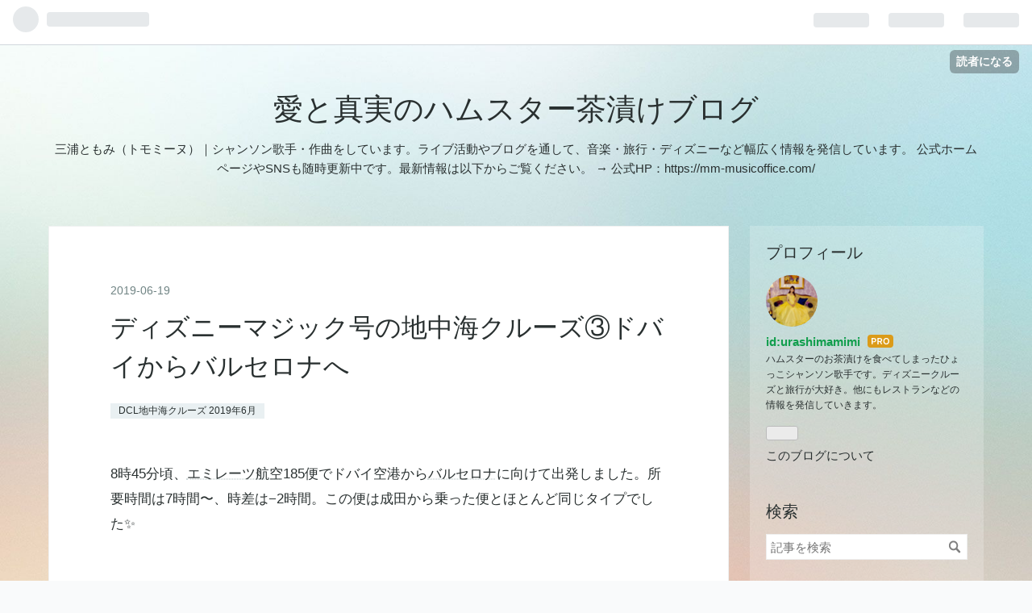

--- FILE ---
content_type: text/html; charset=utf-8
request_url: https://urashimamimi.com/entry/2019/06/19/
body_size: 12968
content:
<!DOCTYPE html>
<html
  lang="ja"

data-admin-domain="//blog.hatena.ne.jp"
data-admin-origin="https://blog.hatena.ne.jp"
data-author="urashimamimi"
data-avail-langs="ja en"
data-blog="urashimamimi.hatenablog.com"
data-blog-host="urashimamimi.hatenablog.com"
data-blog-is-public="1"
data-blog-name="愛と真実のハムスター茶漬けブログ"
data-blog-owner="urashimamimi"
data-blog-show-ads=""
data-blog-show-sleeping-ads=""
data-blog-uri="https://urashimamimi.com/"
data-blog-uuid="17680117126973809855"
data-blogs-uri-base="https://urashimamimi.com"
data-brand="pro"
data-data-layer="{&quot;hatenablog&quot;:{&quot;admin&quot;:{},&quot;analytics&quot;:{&quot;brand_property_id&quot;:&quot;&quot;,&quot;measurement_id&quot;:&quot;&quot;,&quot;non_sampling_property_id&quot;:&quot;&quot;,&quot;property_id&quot;:&quot;&quot;,&quot;separated_property_id&quot;:&quot;UA-29716941-22&quot;},&quot;blog&quot;:{&quot;blog_id&quot;:&quot;17680117126973809855&quot;,&quot;content_seems_japanese&quot;:&quot;true&quot;,&quot;disable_ads&quot;:&quot;custom_domain&quot;,&quot;enable_ads&quot;:&quot;false&quot;,&quot;enable_keyword_link&quot;:&quot;false&quot;,&quot;entry_show_footer_related_entries&quot;:&quot;true&quot;,&quot;force_pc_view&quot;:&quot;false&quot;,&quot;is_public&quot;:&quot;true&quot;,&quot;is_responsive_view&quot;:&quot;false&quot;,&quot;is_sleeping&quot;:&quot;false&quot;,&quot;lang&quot;:&quot;ja&quot;,&quot;name&quot;:&quot;\u611b\u3068\u771f\u5b9f\u306e\u30cf\u30e0\u30b9\u30bf\u30fc\u8336\u6f2c\u3051\u30d6\u30ed\u30b0&quot;,&quot;owner_name&quot;:&quot;urashimamimi&quot;,&quot;uri&quot;:&quot;https://urashimamimi.com/&quot;},&quot;brand&quot;:&quot;pro&quot;,&quot;page_id&quot;:&quot;entry&quot;,&quot;permalink_entry&quot;:{&quot;author_name&quot;:&quot;urashimamimi&quot;,&quot;categories&quot;:&quot;DCL\u5730\u4e2d\u6d77\u30af\u30eb\u30fc\u30ba  2019\u5e746\u6708&quot;,&quot;character_count&quot;:494,&quot;date&quot;:&quot;2019-06-19&quot;,&quot;entry_id&quot;:&quot;17680117127202771482&quot;,&quot;first_category&quot;:&quot;DCL\u5730\u4e2d\u6d77\u30af\u30eb\u30fc\u30ba  2019\u5e746\u6708&quot;,&quot;hour&quot;:&quot;13&quot;,&quot;title&quot;:&quot;\u30c7\u30a3\u30ba\u30cb\u30fc\u30de\u30b8\u30c3\u30af\u53f7\u306e\u5730\u4e2d\u6d77\u30af\u30eb\u30fc\u30ba\u2462\u30c9\u30d0\u30a4\u304b\u3089\u30d0\u30eb\u30bb\u30ed\u30ca\u3078&quot;,&quot;uri&quot;:&quot;https://urashimamimi.com/entry/2019/06/19/&quot;},&quot;pro&quot;:&quot;pro&quot;,&quot;router_type&quot;:&quot;blogs&quot;}}"
data-device="pc"
data-dont-recommend-pro="false"
data-global-domain="https://hatena.blog"
data-globalheader-color="b"
data-globalheader-type="pc"
data-has-touch-view="1"
data-help-url="https://help.hatenablog.com"
data-page="entry"
data-parts-domain="https://hatenablog-parts.com"
data-plus-available="1"
data-pro="true"
data-router-type="blogs"
data-sentry-dsn="https://03a33e4781a24cf2885099fed222b56d@sentry.io/1195218"
data-sentry-environment="production"
data-sentry-sample-rate="0.1"
data-static-domain="https://cdn.blog.st-hatena.com"
data-version="290ad662750024ea17472b9c1b7e66"




  data-initial-state="{}"

  >
  <head prefix="og: http://ogp.me/ns# fb: http://ogp.me/ns/fb# article: http://ogp.me/ns/article#">

  

  
  <meta name="viewport" content="width=device-width, initial-scale=1.0" />


  


  

  <meta name="robots" content="max-image-preview:large" />


  <meta charset="utf-8"/>
  <meta http-equiv="X-UA-Compatible" content="IE=7; IE=9; IE=10; IE=11" />
  <title>ディズニーマジック号の地中海クルーズ③ドバイからバルセロナへ - 愛と真実のハムスター茶漬けブログ</title>

  
  <link rel="canonical" href="https://urashimamimi.com/entry/2019/06/19/"/>



  

<meta itemprop="name" content="ディズニーマジック号の地中海クルーズ③ドバイからバルセロナへ - 愛と真実のハムスター茶漬けブログ"/>

  <meta itemprop="image" content="https://cdn.image.st-hatena.com/image/scale/e39ba312b3f045a8e41160210cd3552316ce1bdc/backend=imagemagick;version=1;width=1300/https%3A%2F%2Fcdn-ak.f.st-hatena.com%2Fimages%2Ffotolife%2Fu%2Furashimamimi%2F20190618%2F20190618224006.jpg"/>


  <meta property="og:title" content="ディズニーマジック号の地中海クルーズ③ドバイからバルセロナへ - 愛と真実のハムスター茶漬けブログ"/>
<meta property="og:type" content="article"/>
  <meta property="og:url" content="https://urashimamimi.com/entry/2019/06/19/"/>

  <meta property="og:image" content="https://cdn.image.st-hatena.com/image/scale/e39ba312b3f045a8e41160210cd3552316ce1bdc/backend=imagemagick;version=1;width=1300/https%3A%2F%2Fcdn-ak.f.st-hatena.com%2Fimages%2Ffotolife%2Fu%2Furashimamimi%2F20190618%2F20190618224006.jpg"/>

<meta property="og:image:alt" content="ディズニーマジック号の地中海クルーズ③ドバイからバルセロナへ - 愛と真実のハムスター茶漬けブログ"/>
    <meta property="og:description" content="8時45分頃、エミレーツ航空185便でドバイ空港からバルセロナに向けて出発しました。所要時間は7時間〜、時差は−2時間。この便は成田から乗った便とほとんど同じタイプでした✨ バーでCAさんたちとお喋りしてたら、日本は街が綺麗でご飯は美味しくて、人が親切なので大好きな国だと教えてくれました⭐️ CAのマルさんが帽子を被せてくれました🌼 お手洗いから出てきた夫にも被せる。笑 機内は前回のとほとんど同じタイプでした。 足が伸ばせるので快適でした。もらった靴下も履きました✨ 2回目の朝ごはん。 マルさんが作ってくれたトマトのカクテル🍅スパイシーなお味。 ホラー映画はやはり字幕がないので、メリダとおそろ…" />
<meta property="og:site_name" content="愛と真実のハムスター茶漬けブログ"/>

  <meta property="article:published_time" content="2019-06-19T04:09:29Z" />

    <meta property="article:tag" content="DCL地中海クルーズ  2019年6月" />
      <meta name="twitter:card"  content="summary_large_image" />
    <meta name="twitter:image" content="https://cdn.image.st-hatena.com/image/scale/e39ba312b3f045a8e41160210cd3552316ce1bdc/backend=imagemagick;version=1;width=1300/https%3A%2F%2Fcdn-ak.f.st-hatena.com%2Fimages%2Ffotolife%2Fu%2Furashimamimi%2F20190618%2F20190618224006.jpg" />  <meta name="twitter:title" content="ディズニーマジック号の地中海クルーズ③ドバイからバルセロナへ - 愛と真実のハムスター茶漬けブログ" />    <meta name="twitter:description" content="8時45分頃、エミレーツ航空185便でドバイ空港からバルセロナに向けて出発しました。所要時間は7時間〜、時差は−2時間。この便は成田から乗った便とほとんど同じタイプでした✨ バーでCAさんたちとお喋りしてたら、日本は街が綺麗でご飯は美味しくて、人が親切なので大好きな国だと教えてくれました⭐️ CAのマルさんが帽子を被せ…" />  <meta name="twitter:app:name:iphone" content="はてなブログアプリ" />
  <meta name="twitter:app:id:iphone" content="583299321" />
  <meta name="twitter:app:url:iphone" content="hatenablog:///open?uri=https%3A%2F%2Furashimamimi.com%2Fentry%2F2019%2F06%2F19%2F" />
  
    <meta name="description" content="8時45分頃、エミレーツ航空185便でドバイ空港からバルセロナに向けて出発しました。所要時間は7時間〜、時差は−2時間。この便は成田から乗った便とほとんど同じタイプでした✨ バーでCAさんたちとお喋りしてたら、日本は街が綺麗でご飯は美味しくて、人が親切なので大好きな国だと教えてくれました⭐️ CAのマルさんが帽子を被せてくれました🌼 お手洗いから出てきた夫にも被せる。笑 機内は前回のとほとんど同じタイプでした。 足が伸ばせるので快適でした。もらった靴下も履きました✨ 2回目の朝ごはん。 マルさんが作ってくれたトマトのカクテル🍅スパイシーなお味。 ホラー映画はやはり字幕がないので、メリダとおそろ…" />


  
<script
  id="embed-gtm-data-layer-loader"
  data-data-layer-page-specific="{&quot;hatenablog&quot;:{&quot;blogs_permalink&quot;:{&quot;is_author_pro&quot;:&quot;true&quot;,&quot;blog_afc_issued&quot;:&quot;false&quot;,&quot;has_related_entries_with_elasticsearch&quot;:&quot;true&quot;,&quot;is_blog_sleeping&quot;:&quot;false&quot;,&quot;entry_afc_issued&quot;:&quot;false&quot;}}}"
>
(function() {
  function loadDataLayer(elem, attrName) {
    if (!elem) { return {}; }
    var json = elem.getAttribute(attrName);
    if (!json) { return {}; }
    return JSON.parse(json);
  }

  var globalVariables = loadDataLayer(
    document.documentElement,
    'data-data-layer'
  );
  var pageSpecificVariables = loadDataLayer(
    document.getElementById('embed-gtm-data-layer-loader'),
    'data-data-layer-page-specific'
  );

  var variables = [globalVariables, pageSpecificVariables];

  if (!window.dataLayer) {
    window.dataLayer = [];
  }

  for (var i = 0; i < variables.length; i++) {
    window.dataLayer.push(variables[i]);
  }
})();
</script>

<!-- Google Tag Manager -->
<script>(function(w,d,s,l,i){w[l]=w[l]||[];w[l].push({'gtm.start':
new Date().getTime(),event:'gtm.js'});var f=d.getElementsByTagName(s)[0],
j=d.createElement(s),dl=l!='dataLayer'?'&l='+l:'';j.async=true;j.src=
'https://www.googletagmanager.com/gtm.js?id='+i+dl;f.parentNode.insertBefore(j,f);
})(window,document,'script','dataLayer','GTM-P4CXTW');</script>
<!-- End Google Tag Manager -->











  <link rel="shortcut icon" href="https://urashimamimi.com/icon/favicon">
<link rel="apple-touch-icon" href="https://urashimamimi.com/icon/touch">
<link rel="icon" sizes="192x192" href="https://urashimamimi.com/icon/link">

  

<link rel="alternate" type="application/atom+xml" title="Atom" href="https://urashimamimi.com/feed"/>
<link rel="alternate" type="application/rss+xml" title="RSS2.0" href="https://urashimamimi.com/rss"/>

  <link rel="alternate" type="application/json+oembed" href="https://hatena.blog/oembed?url=https%3A%2F%2Furashimamimi.com%2Fentry%2F2019%2F06%2F19%2F&amp;format=json" title="oEmbed Profile of ディズニーマジック号の地中海クルーズ③ドバイからバルセロナへ"/>
<link rel="alternate" type="text/xml+oembed" href="https://hatena.blog/oembed?url=https%3A%2F%2Furashimamimi.com%2Fentry%2F2019%2F06%2F19%2F&amp;format=xml" title="oEmbed Profile of ディズニーマジック号の地中海クルーズ③ドバイからバルセロナへ"/>
  
  <link rel="author" href="http://www.hatena.ne.jp/urashimamimi/">

  

  
      <link rel="preload" href="https://cdn-ak.f.st-hatena.com/images/fotolife/u/urashimamimi/20190618/20190618224006.jpg" as="image"/>


  
    
<link rel="stylesheet" type="text/css" href="https://cdn.blog.st-hatena.com/css/blog.css?version=290ad662750024ea17472b9c1b7e66"/>

    
  <link rel="stylesheet" type="text/css" href="https://usercss.blog.st-hatena.com/blog_style/17680117126973809855/6d15c67930b3b5959b2e72a26ce3ae43679be7ef"/>
  
  

  

  
<script> </script>

  
<style>
  div#google_afc_user,
  div.google-afc-user-container,
  div.google_afc_image,
  div.google_afc_blocklink {
      display: block !important;
  }
</style>


  

  
    <script type="application/ld+json">{"@context":"http://schema.org","@type":"Article","dateModified":"2019-06-19T13:09:29+09:00","datePublished":"2019-06-19T13:09:29+09:00","description":"8時45分頃、エミレーツ航空185便でドバイ空港からバルセロナに向けて出発しました。所要時間は7時間〜、時差は−2時間。この便は成田から乗った便とほとんど同じタイプでした✨ バーでCAさんたちとお喋りしてたら、日本は街が綺麗でご飯は美味しくて、人が親切なので大好きな国だと教えてくれました⭐️ CAのマルさんが帽子を被せてくれました🌼 お手洗いから出てきた夫にも被せる。笑 機内は前回のとほとんど同じタイプでした。 足が伸ばせるので快適でした。もらった靴下も履きました✨ 2回目の朝ごはん。 マルさんが作ってくれたトマトのカクテル🍅スパイシーなお味。 ホラー映画はやはり字幕がないので、メリダとおそろ…","headline":"ディズニーマジック号の地中海クルーズ③ドバイからバルセロナへ","image":["https://cdn-ak.f.st-hatena.com/images/fotolife/u/urashimamimi/20190618/20190618224006.jpg"],"mainEntityOfPage":{"@id":"https://urashimamimi.com/entry/2019/06/19/","@type":"WebPage"}}</script>

  

  

  

</head>

  <body class="page-entry category-DCL地中海クルーズ-2019年6月 globalheader-ng-enabled">
    

<div id="globalheader-container"
  data-brand="hatenablog"
  
  >
  <iframe id="globalheader" height="37" frameborder="0" allowTransparency="true"></iframe>
</div>


  
  
  
    <nav class="
      blog-controlls
      
    ">
      <div class="blog-controlls-blog-icon">
        <a href="https://urashimamimi.com/">
          <img src="https://cdn.image.st-hatena.com/image/square/bfe5c617d0f87cf1b89e78a60c315a1cb6aff248/backend=imagemagick;height=128;version=1;width=128/https%3A%2F%2Fcdn.user.blog.st-hatena.com%2Fblog_custom_icon%2F154061774%2F1600307003987603" alt="愛と真実のハムスター茶漬けブログ"/>
        </a>
      </div>
      <div class="blog-controlls-title">
        <a href="https://urashimamimi.com/">愛と真実のハムスター茶漬けブログ</a>
      </div>
      <a href="https://blog.hatena.ne.jp/urashimamimi/urashimamimi.hatenablog.com/subscribe?utm_source=blogs_topright_button&amp;utm_campaign=subscribe_blog&amp;utm_medium=button" class="blog-controlls-subscribe-btn test-blog-header-controlls-subscribe">
        読者になる
      </a>
    </nav>
  

  <div id="container">
    <div id="container-inner">
      <header id="blog-title" data-brand="hatenablog">
  <div id="blog-title-inner" >
    <div id="blog-title-content">
      <h1 id="title"><a href="https://urashimamimi.com/">愛と真実のハムスター茶漬けブログ</a></h1>
      
        <h2 id="blog-description">三浦ともみ（トモミーヌ）｜シャンソン歌手・作曲をしています。ライブ活動やブログを通して、音楽・旅行・ディズニーなど幅広く情報を発信しています。 公式ホームページやSNSも随時更新中です。最新情報は以下からご覧ください。 → 公式HP：https://mm-musicoffice.com/</h2>
      
    </div>
  </div>
</header>

      

      
      




<div id="content" class="hfeed"
  
  >
  <div id="content-inner">
    <div id="wrapper">
      <div id="main">
        <div id="main-inner">
          

          



          
  
  <!-- google_ad_section_start -->
  <!-- rakuten_ad_target_begin -->
  
  
  

  

  
    
      
        <article class="entry hentry test-hentry js-entry-article date-first autopagerize_page_element chars-800 words-100 mode-html entry-odd" id="entry-17680117127202771482" data-keyword-campaign="" data-uuid="17680117127202771482" data-publication-type="entry">
  <div class="entry-inner">
    <header class="entry-header">
  
    <div class="date entry-date first">
    <a href="https://urashimamimi.com/archive/2019/06/19" rel="nofollow">
      <time datetime="2019-06-19T04:09:29Z" title="2019-06-19T04:09:29Z">
        <span class="date-year">2019</span><span class="hyphen">-</span><span class="date-month">06</span><span class="hyphen">-</span><span class="date-day">19</span>
      </time>
    </a>
      </div>
  <h1 class="entry-title">
  <a href="https://urashimamimi.com/entry/2019/06/19/" class="entry-title-link bookmark">ディズニーマジック号の地中海クルーズ③ドバイからバルセロナへ</a>
</h1>

  
  

  <div class="entry-categories categories">
    
    <a href="https://urashimamimi.com/archive/category/DCL%E5%9C%B0%E4%B8%AD%E6%B5%B7%E3%82%AF%E3%83%AB%E3%83%BC%E3%82%BA%20%202019%E5%B9%B46%E6%9C%88" class="entry-category-link category-DCL地中海クルーズ-2019年6月">DCL地中海クルーズ  2019年6月</a>
    
  </div>


  

  

</header>

    


    <div class="entry-content hatenablog-entry">
  
    <p>8時45分頃、<a class="keyword" href="http://d.hatena.ne.jp/keyword/%A5%A8%A5%DF%A5%EC%A1%BC%A5%C4%B9%D2%B6%F5">エミレーツ航空</a>185便でドバイ空港から<a class="keyword" href="http://d.hatena.ne.jp/keyword/%A5%D0%A5%EB%A5%BB%A5%ED%A5%CA">バルセロナ</a>に向けて出発しました。所要時間は7時間〜、時差は−2時間。この便は成田から乗った便とほとんど同じタイプでした✨</p>
<p> </p>
<p><img class="hatena-fotolife" src="https://cdn-ak.f.st-hatena.com/images/fotolife/u/urashimamimi/20190618/20190618224006.jpg" border="0" alt="f:id:urashimamimi:20190618224006j:image" title="f:id:urashimamimi:20190618224006j:image" loading="lazy" /></p>
<p>バーでCAさんたちとお喋りしてたら、日本は街が綺麗でご飯は美味しくて、人が親切なので大好きな国だと教えてくれました⭐️</p>
<p> </p>
<p><img class="hatena-fotolife" src="https://cdn-ak.f.st-hatena.com/images/fotolife/u/urashimamimi/20220503/20220503182045.jpg" border="0" alt="f:id:urashimamimi:20220503182045j:image" title="f:id:urashimamimi:20220503182045j:image" width="1024" height="768" loading="lazy" /></p>
<p>CAのマルさんが帽子を被せてくれました🌼</p>
<p> </p>
<p><img class="hatena-fotolife" src="https://cdn-ak.f.st-hatena.com/images/fotolife/u/urashimamimi/20190921/20190921165539.jpg" border="0" alt="f:id:urashimamimi:20190921165539j:image" title="f:id:urashimamimi:20190921165539j:image" loading="lazy" /></p>
<p>お手洗いから出てきた夫にも被せる。笑</p>
<p> </p>
<p><img class="hatena-fotolife" src="https://cdn-ak.f.st-hatena.com/images/fotolife/u/urashimamimi/20190618/20190618224149.jpg" border="0" alt="f:id:urashimamimi:20190618224149j:image" title="f:id:urashimamimi:20190618224149j:image" loading="lazy" /></p>
<p>機内は前回のとほとんど同じタイプでした。</p>
<p><br /><img class="hatena-fotolife" src="https://cdn-ak.f.st-hatena.com/images/fotolife/u/urashimamimi/20190618/20190618224138.jpg" border="0" alt="f:id:urashimamimi:20190618224138j:image" title="f:id:urashimamimi:20190618224138j:image" loading="lazy" /></p>
<p>足が伸ばせるので快適でした。もらった靴下も履きました✨ </p>
<p><br /><img class="hatena-fotolife" src="https://cdn-ak.f.st-hatena.com/images/fotolife/u/urashimamimi/20190618/20190618224146.jpg" border="0" alt="f:id:urashimamimi:20190618224146j:image" title="f:id:urashimamimi:20190618224146j:image" loading="lazy" /></p>
<p>2回目の朝ごはん。</p>
<p><br /><img class="hatena-fotolife" src="https://cdn-ak.f.st-hatena.com/images/fotolife/u/urashimamimi/20190618/20190618224157.jpg" border="0" alt="f:id:urashimamimi:20190618224157j:image" title="f:id:urashimamimi:20190618224157j:image" loading="lazy" /></p>
<p>マルさんが作ってくれたトマトのカクテル🍅スパイシーなお味。</p>
<p>ホラー映画はやはり字幕がないので、<a class="keyword" href="http://d.hatena.ne.jp/keyword/%A5%E1%A5%EA%A5%C0%A4%C8%A4%AA%A4%BD%A4%ED%A4%B7%A4%CE%BF%B9">メリダとおそろしの森</a>を鑑賞✨シュガーラッシュ1も鑑賞。</p>
<p><br /><img class="hatena-fotolife" src="https://cdn-ak.f.st-hatena.com/images/fotolife/u/urashimamimi/20190618/20190618224202.jpg" border="0" alt="f:id:urashimamimi:20190618224202j:image" title="f:id:urashimamimi:20190618224202j:image" loading="lazy" /></p>
<p>2回目のランチ✨前菜はアラビアの伝統的なお料理🐪酸味が効いてて美味しかったです。</p>
<p><br /><img class="hatena-fotolife" src="https://cdn-ak.f.st-hatena.com/images/fotolife/u/urashimamimi/20190618/20190618224205.jpg" border="0" alt="f:id:urashimamimi:20190618224205j:image" title="f:id:urashimamimi:20190618224205j:image" loading="lazy" /></p>
<p>メインディッシュのお魚🐟</p>
<p><br /><img class="hatena-fotolife" src="https://cdn-ak.f.st-hatena.com/images/fotolife/u/urashimamimi/20190618/20190618224134.jpg" border="0" alt="f:id:urashimamimi:20190618224134j:image" title="f:id:urashimamimi:20190618224134j:image" loading="lazy" /></p>
<p>絶品チョコレートデザート🍫</p>
<p><br /><img class="hatena-fotolife" src="https://cdn-ak.f.st-hatena.com/images/fotolife/u/urashimamimi/20190618/20190618224140.jpg" border="0" alt="f:id:urashimamimi:20190618224140j:image" title="f:id:urashimamimi:20190618224140j:image" loading="lazy" /></p>
<p>メニュー。この中から選びました。</p>
<p><br /><img class="hatena-fotolife" src="https://cdn-ak.f.st-hatena.com/images/fotolife/u/urashimamimi/20190618/20190618224152.jpg" border="0" alt="f:id:urashimamimi:20190618224152j:image" title="f:id:urashimamimi:20190618224152j:image" loading="lazy" />チーズの盛り合わせ🧀を食べているうちに、あっという間に<a class="keyword" href="http://d.hatena.ne.jp/keyword/%A5%D0%A5%EB%A5%BB%A5%ED%A5%CA">バルセロナ</a>に到着。</p>
<p> </p>
<p><img class="hatena-fotolife" src="https://cdn-ak.f.st-hatena.com/images/fotolife/u/urashimamimi/20190619/20190619130915.jpg" border="0" alt="f:id:urashimamimi:20190619130915j:image" title="f:id:urashimamimi:20190619130915j:image" loading="lazy" /></p>
<p>いつも現地に到着すると足が浮腫んでいるのですが、今回は足があまり浮腫まず体調が良かったです☺️</p>
<p> </p>
<p> </p>
<p> </p>
<p>つづく</p>
<p> </p>
    
    




    

  
</div>

    
  <footer class="entry-footer">
    
    <div class="entry-tags-wrapper">
  <div class="entry-tags">  </div>
</div>

    <p class="entry-footer-section track-inview-by-gtm" data-gtm-track-json="{&quot;area&quot;: &quot;finish_reading&quot;}">
  <span class="author vcard"><span class="fn" data-load-nickname="1" data-user-name="urashimamimi" >urashimamimi</span></span>
  <span class="entry-footer-time"><a href="https://urashimamimi.com/entry/2019/06/19/"><time data-relative datetime="2019-06-19T04:09:29Z" title="2019-06-19T04:09:29Z" class="updated">2019-06-19 13:09</time></a></span>
  
  
  
    <span class="
      entry-footer-subscribe
      
    " data-test-blog-controlls-subscribe>
      <a href="https://blog.hatena.ne.jp/urashimamimi/urashimamimi.hatenablog.com/subscribe?utm_medium=button&amp;utm_campaign=subscribe_blog&amp;utm_source=blogs_entry_footer">
        読者になる
      </a>
    </span>
  
</p>

    
  <div
    class="hatena-star-container"
    data-hatena-star-container
    data-hatena-star-url="https://urashimamimi.com/entry/2019/06/19/"
    data-hatena-star-title="ディズニーマジック号の地中海クルーズ③ドバイからバルセロナへ"
    data-hatena-star-variant="profile-icon"
    data-hatena-star-profile-url-template="https://blog.hatena.ne.jp/{username}/"
  ></div>


    
<div class="social-buttons">
  
  
    <div class="social-button-item">
      <a href="https://b.hatena.ne.jp/entry/s/urashimamimi.com/entry/2019/06/19/" class="hatena-bookmark-button" data-hatena-bookmark-url="https://urashimamimi.com/entry/2019/06/19/" data-hatena-bookmark-layout="vertical-balloon" data-hatena-bookmark-lang="ja" title="この記事をはてなブックマークに追加"><img src="https://b.st-hatena.com/images/entry-button/button-only.gif" alt="この記事をはてなブックマークに追加" width="20" height="20" style="border: none;" /></a>
    </div>
  
  
    <div class="social-button-item">
      <div class="fb-share-button" data-layout="box_count" data-href="https://urashimamimi.com/entry/2019/06/19/"></div>
    </div>
  
  
    
    
    <div class="social-button-item">
      <a
          class="entry-share-button entry-share-button-twitter test-share-button-twitter"
          href="https://x.com/intent/tweet?text=%E3%83%87%E3%82%A3%E3%82%BA%E3%83%8B%E3%83%BC%E3%83%9E%E3%82%B8%E3%83%83%E3%82%AF%E5%8F%B7%E3%81%AE%E5%9C%B0%E4%B8%AD%E6%B5%B7%E3%82%AF%E3%83%AB%E3%83%BC%E3%82%BA%E2%91%A2%E3%83%89%E3%83%90%E3%82%A4%E3%81%8B%E3%82%89%E3%83%90%E3%83%AB%E3%82%BB%E3%83%AD%E3%83%8A%E3%81%B8+-+%E6%84%9B%E3%81%A8%E7%9C%9F%E5%AE%9F%E3%81%AE%E3%83%8F%E3%83%A0%E3%82%B9%E3%82%BF%E3%83%BC%E8%8C%B6%E6%BC%AC%E3%81%91%E3%83%96%E3%83%AD%E3%82%B0&amp;url=https%3A%2F%2Furashimamimi.com%2Fentry%2F2019%2F06%2F19%2F"
          title="X（Twitter）で投稿する"
        ></a>
    </div>
  
  
  
  
  
  
</div>

    

    <div class="customized-footer">
      

        

          <div class="entry-footer-modules" id="entry-footer-secondary-modules">      
<div class="hatena-module hatena-module-related-entries" >
      
  <!-- Hatena-Epic-has-related-entries-with-elasticsearch:true -->
  <div class="hatena-module-title">
    関連記事
  </div>
  <div class="hatena-module-body">
    <ul class="related-entries hatena-urllist urllist-with-thumbnails">
  
  
    
    <li class="urllist-item related-entries-item">
      <div class="urllist-item-inner related-entries-item-inner">
        
          
                      <a class="urllist-image-link related-entries-image-link" href="https://urashimamimi.com/entry/2025/12/18/8%E5%B9%B4%E3%81%B6%E3%82%8A%E3%81%AE%E3%83%95%E3%83%AD%E3%83%AA%E3%83%80%E6%97%85%E8%A1%8C">
  <img alt="【ディズニークルーズ＆WDW忘備録 #1】オーランドへ出発✈️" src="https://cdn.image.st-hatena.com/image/square/16fcbfdc2af528f76fc1477428351e0ebf0736b9/backend=imagemagick;height=100;version=1;width=100/https%3A%2F%2Fcdn-ak.f.st-hatena.com%2Fimages%2Ffotolife%2Fu%2Furashimamimi%2F20251218%2F20251218084132.jpg" class="urllist-image related-entries-image" title="【ディズニークルーズ＆WDW忘備録 #1】オーランドへ出発✈️" width="100" height="100" loading="lazy">
</a>
            <div class="urllist-date-link related-entries-date-link">
  <a href="https://urashimamimi.com/archive/2025/12/18" rel="nofollow">
    <time datetime="2025-12-18T00:01:28Z" title="2025年12月18日">
      2025-12-18
    </time>
  </a>
</div>

          <a href="https://urashimamimi.com/entry/2025/12/18/8%E5%B9%B4%E3%81%B6%E3%82%8A%E3%81%AE%E3%83%95%E3%83%AD%E3%83%AA%E3%83%80%E6%97%85%E8%A1%8C" class="urllist-title-link related-entries-title-link  urllist-title related-entries-title">【ディズニークルーズ＆WDW忘備録 #1】オーランドへ出発✈️</a>




          
          

                      <div class="urllist-entry-body related-entries-entry-body">【ディズニークルーズ＆WDW忘備録 #1】オーランドへ出発✈️ 今年…</div>
      </div>
    </li>
  
    
    <li class="urllist-item related-entries-item">
      <div class="urllist-item-inner related-entries-item-inner">
        
          
                      <a class="urllist-image-link related-entries-image-link" href="https://urashimamimi.com/entry/2024/03/22/%E3%82%B9%E3%82%A4%E3%82%B9%E3%82%A4%E3%83%B3%E3%82%BF%E3%83%BC%E3%83%8A%E3%82%B7%E3%83%A7%E3%83%8A%E3%83%AB%E3%81%A7%E3%83%90%E3%83%AB%E3%82%BB%E3%83%AD%E3%83%8A%E3%81%B8">
  <img alt="スイスインターナショナルでバルセロナへ" src="https://cdn.image.st-hatena.com/image/square/6732f21fd5e33b7c65cc98fc3370f27e1e5357af/backend=imagemagick;height=100;version=1;width=100/https%3A%2F%2Fcdn-ak.f.st-hatena.com%2Fimages%2Ffotolife%2Fu%2Furashimamimi%2F20240322%2F20240322155735.jpg" class="urllist-image related-entries-image" title="スイスインターナショナルでバルセロナへ" width="100" height="100" loading="lazy">
</a>
            <div class="urllist-date-link related-entries-date-link">
  <a href="https://urashimamimi.com/archive/2024/03/22" rel="nofollow">
    <time datetime="2024-03-22T03:13:00Z" title="2024年3月22日">
      2024-03-22
    </time>
  </a>
</div>

          <a href="https://urashimamimi.com/entry/2024/03/22/%E3%82%B9%E3%82%A4%E3%82%B9%E3%82%A4%E3%83%B3%E3%82%BF%E3%83%BC%E3%83%8A%E3%82%B7%E3%83%A7%E3%83%8A%E3%83%AB%E3%81%A7%E3%83%90%E3%83%AB%E3%82%BB%E3%83%AD%E3%83%8A%E3%81%B8" class="urllist-title-link related-entries-title-link  urllist-title related-entries-title">スイスインターナショナルでバルセロナへ</a>




          
          

                      <div class="urllist-entry-body related-entries-entry-body">15年ぶりに家族３人でヨーロッパへバルセロナへ向かうため、ま…</div>
      </div>
    </li>
  
    
    <li class="urllist-item related-entries-item">
      <div class="urllist-item-inner related-entries-item-inner">
        
          
                      <a class="urllist-image-link related-entries-image-link" href="https://urashimamimi.com/entry/%E3%83%87%E3%82%A3%E3%82%BA%E3%83%8B%E3%83%BC%E3%82%AF%E3%83%AB%E3%83%BC%E3%82%BA%E6%9C%80%E7%B5%82%E6%97%A5">
  <img alt="ディズニーマジック号の地中海クルーズ㉑フェアウェルパーティー" src="https://cdn.image.st-hatena.com/image/square/a50d88bd07a17dba4f220753f4666ff51c802d59/backend=imagemagick;height=100;version=1;width=100/https%3A%2F%2Fcdn-ak.f.st-hatena.com%2Fimages%2Ffotolife%2Fu%2Furashimamimi%2F20191029%2F20191029150515.jpg" class="urllist-image related-entries-image" title="ディズニーマジック号の地中海クルーズ㉑フェアウェルパーティー" width="100" height="100" loading="lazy">
</a>
            <div class="urllist-date-link related-entries-date-link">
  <a href="https://urashimamimi.com/archive/2019/07/16" rel="nofollow">
    <time datetime="2019-07-16T09:54:30Z" title="2019年7月16日">
      2019-07-16
    </time>
  </a>
</div>

          <a href="https://urashimamimi.com/entry/%E3%83%87%E3%82%A3%E3%82%BA%E3%83%8B%E3%83%BC%E3%82%AF%E3%83%AB%E3%83%BC%E3%82%BA%E6%9C%80%E7%B5%82%E6%97%A5" class="urllist-title-link related-entries-title-link  urllist-title related-entries-title">ディズニーマジック号の地中海クルーズ㉑フェアウェルパーティー</a>




          
          

                      <div class="urllist-entry-body related-entries-entry-body">だんだんエネルギー切れになってきた地中海ブログ、、、。笑 で…</div>
      </div>
    </li>
  
</ul>

  </div>
</div>
  </div>
        

      
    </div>
    
  <div class="comment-box js-comment-box">
    
    <ul class="comment js-comment">
      <li class="read-more-comments" style="display: none;"><a>もっと読む</a></li>
    </ul>
    
      <a class="leave-comment-title js-leave-comment-title">コメントを書く</a>
    
  </div>

  </footer>

  </div>
</article>

      
      
    
  

  
  <!-- rakuten_ad_target_end -->
  <!-- google_ad_section_end -->
  
  
  
  <div class="pager pager-permalink permalink">
    
      
      <span class="pager-prev">
        <a href="https://urashimamimi.com/entry/2019/06/19/%E3%83%9E%E3%82%B8%E3%83%83%E3%82%AF%E5%8F%B7%E3%81%A7%E8%A1%8C%E3%81%8F%E5%9C%B0%E4%B8%AD%E6%B5%B7%E3%82%AF%E3%83%AB%E3%83%BC%E3%82%BA%E2%91%A3%E3%83%90%E3%83%AB%E3%82%BB%E3%83%AD%E3%83%8A" rel="prev">
          <span class="pager-arrow">&laquo; </span>
          ディズニーマジック号の地中海クルーズ④バ…
        </a>
      </span>
    
    
      
      <span class="pager-next">
        <a href="https://urashimamimi.com/entry/2019/06/18/%E3%83%87%E3%82%A3%E3%82%BA%E3%83%8B%E3%83%BC%E3%83%9E%E3%82%B8%E3%83%83%E3%82%AF%E5%8F%B7%E3%81%A7%E8%A1%8C%E3%81%8F%E5%9C%B0%E4%B8%AD%E6%B5%B7%E3%82%AF%E3%83%AB%E3%83%BC%E3%82%BA%E2%91%A1" rel="next">
          ディズニーマジック号の地中海クルーズ②ド…
          <span class="pager-arrow"> &raquo;</span>
        </a>
      </span>
    
  </div>


  



        </div>
      </div>

      <aside id="box1">
  <div id="box1-inner">
  </div>
</aside>

    </div><!-- #wrapper -->

    
<aside id="box2">
  
  <div id="box2-inner">
    
      

<div class="hatena-module hatena-module-profile">
  <div class="hatena-module-title">
    プロフィール
  </div>
  <div class="hatena-module-body">
    
    <a href="https://urashimamimi.com/about" class="profile-icon-link">
      <img src="https://cdn.profile-image.st-hatena.com/users/urashimamimi/profile.png?1600306580"
      alt="id:urashimamimi" class="profile-icon" />
    </a>
    

    
    <span class="id">
      <a href="https://urashimamimi.com/about" class="hatena-id-link"><span data-load-nickname="1" data-user-name="urashimamimi">id:urashimamimi</span></a>
      
  
  
    <a href="https://blog.hatena.ne.jp/-/pro?plus_via=blog_plus_badge&amp;utm_source=pro_badge&amp;utm_medium=referral&amp;utm_campaign=register_pro" title="はてなブログPro"><i class="badge-type-pro">はてなブログPro</i></a>
  


    </span>
    

    

    
    <div class="profile-description">
      <p>ハムスターのお茶漬けを食べてしまったひょっこシャンソン歌手です。ディズニークルーズと旅行が大好き。他にもレストランなどの情報を発信していきます。</p>

    </div>
    

    
      <div class="hatena-follow-button-box btn-subscribe js-hatena-follow-button-box"
  
  >

  <a href="#" class="hatena-follow-button js-hatena-follow-button">
    <span class="subscribing">
      <span class="foreground">読者です</span>
      <span class="background">読者をやめる</span>
    </span>
    <span class="unsubscribing" data-track-name="profile-widget-subscribe-button" data-track-once>
      <span class="foreground">読者になる</span>
      <span class="background">読者になる</span>
    </span>
  </a>
  <div class="subscription-count-box js-subscription-count-box">
    <i></i>
    <u></u>
    <span class="subscription-count js-subscription-count">
    </span>
  </div>
</div>

    

    

    <div class="profile-about">
      <a href="https://urashimamimi.com/about">このブログについて</a>
    </div>

  </div>
</div>

    
      <div class="hatena-module hatena-module-search-box">
  <div class="hatena-module-title">
    検索
  </div>
  <div class="hatena-module-body">
    <form class="search-form" role="search" action="https://urashimamimi.com/search" method="get">
  <input type="text" name="q" class="search-module-input" value="" placeholder="記事を検索" required>
  <input type="submit" value="検索" class="search-module-button" />
</form>

  </div>
</div>

    
      <div class="hatena-module hatena-module-links">
  <div class="hatena-module-title">
    リンク
  </div>
  <div class="hatena-module-body">
    <ul class="hatena-urllist">
      
        <li>
          <a href="https://hatena.blog/">はてなブログ</a>
        </li>
      
        <li>
          <a href="https://hatena.blog/guide?via=200109">ブログをはじめる</a>
        </li>
      
        <li>
          <a href="http://blog.hatenablog.com">週刊はてなブログ</a>
        </li>
      
        <li>
          <a href="https://hatena.blog/guide/pro">はてなブログPro</a>
        </li>
      
    </ul>
  </div>
</div>

    
      <div class="hatena-module hatena-module-recent-entries ">
  <div class="hatena-module-title">
    <a href="https://urashimamimi.com/archive">
      最新記事
    </a>
  </div>
  <div class="hatena-module-body">
    <ul class="recent-entries hatena-urllist ">
  
  
    
    <li class="urllist-item recent-entries-item">
      <div class="urllist-item-inner recent-entries-item-inner">
        
          
          
          <a href="https://urashimamimi.com/entry/Victoria_%26_Albert%E2%80%99s" class="urllist-title-link recent-entries-title-link  urllist-title recent-entries-title">【ディズニークルーズ＆WDW忘備録 #25】WDW最高級レストラン『ビクトリア＆アルバート』レビュー</a>




          
          

                </div>
    </li>
  
    
    <li class="urllist-item recent-entries-item">
      <div class="urllist-item-inner recent-entries-item-inner">
        
          
          
          <a href="https://urashimamimi.com/entry/Tusker_House_Restaurant" class="urllist-title-link recent-entries-title-link  urllist-title recent-entries-title">【ディズニークルーズ＆WDW忘備録 #24】タスカー・ハウス でサファリ衣装のキャラと会う</a>




          
          

                </div>
    </li>
  
    
    <li class="urllist-item recent-entries-item">
      <div class="urllist-item-inner recent-entries-item-inner">
        
          
          
          <a href="https://urashimamimi.com/entry/Animal_Kingdom_2025" class="urllist-title-link recent-entries-title-link  urllist-title recent-entries-title">【ディズニークルーズ＆WDW忘備録 #23】アニマル・キングダムでサファリとアバターを満喫</a>




          
          

                </div>
    </li>
  
    
    <li class="urllist-item recent-entries-item">
      <div class="urllist-item-inner recent-entries-item-inner">
        
          
          
          <a href="https://urashimamimi.com/entry/grand_floridian_cafe" class="urllist-title-link recent-entries-title-link  urllist-title recent-entries-title">【ディズニークルーズ＆WDW忘備録 #22】グランド・フロリディアン・カフェの朝食</a>




          
          

                </div>
    </li>
  
    
    <li class="urllist-item recent-entries-item">
      <div class="urllist-item-inner recent-entries-item-inner">
        
          
          
          <a href="https://urashimamimi.com/entry/Hollywood%EF%BC%86Vine_Christmas" class="urllist-title-link recent-entries-title-link  urllist-title recent-entries-title">【ディズニークルーズ＆WDW忘備録 #21】ハリウッド＆バインでクリスマスディナー</a>




          
          

                </div>
    </li>
  
</ul>

      </div>
</div>

    
      

<div class="hatena-module hatena-module-archive" data-archive-type="default" data-archive-url="https://urashimamimi.com/archive">
  <div class="hatena-module-title">
    <a href="https://urashimamimi.com/archive">月別アーカイブ</a>
  </div>
  <div class="hatena-module-body">
    
      
        <ul class="hatena-urllist">
          
            <li class="archive-module-year archive-module-year-hidden" data-year="2026">
              <div class="archive-module-button">
                <span class="archive-module-hide-button">▼</span>
                <span class="archive-module-show-button">▶</span>
              </div>
              <a href="https://urashimamimi.com/archive/2026" class="archive-module-year-title archive-module-year-2026">
                2026
              </a>
              <ul class="archive-module-months">
                
                  <li class="archive-module-month">
                    <a href="https://urashimamimi.com/archive/2026/01" class="archive-module-month-title archive-module-month-2026-1">
                      2026 / 1
                    </a>
                  </li>
                
              </ul>
            </li>
          
            <li class="archive-module-year archive-module-year-hidden" data-year="2025">
              <div class="archive-module-button">
                <span class="archive-module-hide-button">▼</span>
                <span class="archive-module-show-button">▶</span>
              </div>
              <a href="https://urashimamimi.com/archive/2025" class="archive-module-year-title archive-module-year-2025">
                2025
              </a>
              <ul class="archive-module-months">
                
                  <li class="archive-module-month">
                    <a href="https://urashimamimi.com/archive/2025/12" class="archive-module-month-title archive-module-month-2025-12">
                      2025 / 12
                    </a>
                  </li>
                
                  <li class="archive-module-month">
                    <a href="https://urashimamimi.com/archive/2025/11" class="archive-module-month-title archive-module-month-2025-11">
                      2025 / 11
                    </a>
                  </li>
                
                  <li class="archive-module-month">
                    <a href="https://urashimamimi.com/archive/2025/10" class="archive-module-month-title archive-module-month-2025-10">
                      2025 / 10
                    </a>
                  </li>
                
                  <li class="archive-module-month">
                    <a href="https://urashimamimi.com/archive/2025/09" class="archive-module-month-title archive-module-month-2025-9">
                      2025 / 9
                    </a>
                  </li>
                
                  <li class="archive-module-month">
                    <a href="https://urashimamimi.com/archive/2025/08" class="archive-module-month-title archive-module-month-2025-8">
                      2025 / 8
                    </a>
                  </li>
                
                  <li class="archive-module-month">
                    <a href="https://urashimamimi.com/archive/2025/07" class="archive-module-month-title archive-module-month-2025-7">
                      2025 / 7
                    </a>
                  </li>
                
                  <li class="archive-module-month">
                    <a href="https://urashimamimi.com/archive/2025/06" class="archive-module-month-title archive-module-month-2025-6">
                      2025 / 6
                    </a>
                  </li>
                
                  <li class="archive-module-month">
                    <a href="https://urashimamimi.com/archive/2025/05" class="archive-module-month-title archive-module-month-2025-5">
                      2025 / 5
                    </a>
                  </li>
                
                  <li class="archive-module-month">
                    <a href="https://urashimamimi.com/archive/2025/04" class="archive-module-month-title archive-module-month-2025-4">
                      2025 / 4
                    </a>
                  </li>
                
                  <li class="archive-module-month">
                    <a href="https://urashimamimi.com/archive/2025/03" class="archive-module-month-title archive-module-month-2025-3">
                      2025 / 3
                    </a>
                  </li>
                
                  <li class="archive-module-month">
                    <a href="https://urashimamimi.com/archive/2025/02" class="archive-module-month-title archive-module-month-2025-2">
                      2025 / 2
                    </a>
                  </li>
                
                  <li class="archive-module-month">
                    <a href="https://urashimamimi.com/archive/2025/01" class="archive-module-month-title archive-module-month-2025-1">
                      2025 / 1
                    </a>
                  </li>
                
              </ul>
            </li>
          
            <li class="archive-module-year archive-module-year-hidden" data-year="2024">
              <div class="archive-module-button">
                <span class="archive-module-hide-button">▼</span>
                <span class="archive-module-show-button">▶</span>
              </div>
              <a href="https://urashimamimi.com/archive/2024" class="archive-module-year-title archive-module-year-2024">
                2024
              </a>
              <ul class="archive-module-months">
                
                  <li class="archive-module-month">
                    <a href="https://urashimamimi.com/archive/2024/12" class="archive-module-month-title archive-module-month-2024-12">
                      2024 / 12
                    </a>
                  </li>
                
                  <li class="archive-module-month">
                    <a href="https://urashimamimi.com/archive/2024/11" class="archive-module-month-title archive-module-month-2024-11">
                      2024 / 11
                    </a>
                  </li>
                
                  <li class="archive-module-month">
                    <a href="https://urashimamimi.com/archive/2024/10" class="archive-module-month-title archive-module-month-2024-10">
                      2024 / 10
                    </a>
                  </li>
                
                  <li class="archive-module-month">
                    <a href="https://urashimamimi.com/archive/2024/09" class="archive-module-month-title archive-module-month-2024-9">
                      2024 / 9
                    </a>
                  </li>
                
                  <li class="archive-module-month">
                    <a href="https://urashimamimi.com/archive/2024/08" class="archive-module-month-title archive-module-month-2024-8">
                      2024 / 8
                    </a>
                  </li>
                
                  <li class="archive-module-month">
                    <a href="https://urashimamimi.com/archive/2024/07" class="archive-module-month-title archive-module-month-2024-7">
                      2024 / 7
                    </a>
                  </li>
                
                  <li class="archive-module-month">
                    <a href="https://urashimamimi.com/archive/2024/06" class="archive-module-month-title archive-module-month-2024-6">
                      2024 / 6
                    </a>
                  </li>
                
                  <li class="archive-module-month">
                    <a href="https://urashimamimi.com/archive/2024/05" class="archive-module-month-title archive-module-month-2024-5">
                      2024 / 5
                    </a>
                  </li>
                
                  <li class="archive-module-month">
                    <a href="https://urashimamimi.com/archive/2024/04" class="archive-module-month-title archive-module-month-2024-4">
                      2024 / 4
                    </a>
                  </li>
                
                  <li class="archive-module-month">
                    <a href="https://urashimamimi.com/archive/2024/03" class="archive-module-month-title archive-module-month-2024-3">
                      2024 / 3
                    </a>
                  </li>
                
                  <li class="archive-module-month">
                    <a href="https://urashimamimi.com/archive/2024/02" class="archive-module-month-title archive-module-month-2024-2">
                      2024 / 2
                    </a>
                  </li>
                
                  <li class="archive-module-month">
                    <a href="https://urashimamimi.com/archive/2024/01" class="archive-module-month-title archive-module-month-2024-1">
                      2024 / 1
                    </a>
                  </li>
                
              </ul>
            </li>
          
            <li class="archive-module-year archive-module-year-hidden" data-year="2023">
              <div class="archive-module-button">
                <span class="archive-module-hide-button">▼</span>
                <span class="archive-module-show-button">▶</span>
              </div>
              <a href="https://urashimamimi.com/archive/2023" class="archive-module-year-title archive-module-year-2023">
                2023
              </a>
              <ul class="archive-module-months">
                
                  <li class="archive-module-month">
                    <a href="https://urashimamimi.com/archive/2023/12" class="archive-module-month-title archive-module-month-2023-12">
                      2023 / 12
                    </a>
                  </li>
                
                  <li class="archive-module-month">
                    <a href="https://urashimamimi.com/archive/2023/11" class="archive-module-month-title archive-module-month-2023-11">
                      2023 / 11
                    </a>
                  </li>
                
                  <li class="archive-module-month">
                    <a href="https://urashimamimi.com/archive/2023/10" class="archive-module-month-title archive-module-month-2023-10">
                      2023 / 10
                    </a>
                  </li>
                
                  <li class="archive-module-month">
                    <a href="https://urashimamimi.com/archive/2023/09" class="archive-module-month-title archive-module-month-2023-9">
                      2023 / 9
                    </a>
                  </li>
                
                  <li class="archive-module-month">
                    <a href="https://urashimamimi.com/archive/2023/08" class="archive-module-month-title archive-module-month-2023-8">
                      2023 / 8
                    </a>
                  </li>
                
                  <li class="archive-module-month">
                    <a href="https://urashimamimi.com/archive/2023/07" class="archive-module-month-title archive-module-month-2023-7">
                      2023 / 7
                    </a>
                  </li>
                
                  <li class="archive-module-month">
                    <a href="https://urashimamimi.com/archive/2023/06" class="archive-module-month-title archive-module-month-2023-6">
                      2023 / 6
                    </a>
                  </li>
                
                  <li class="archive-module-month">
                    <a href="https://urashimamimi.com/archive/2023/05" class="archive-module-month-title archive-module-month-2023-5">
                      2023 / 5
                    </a>
                  </li>
                
                  <li class="archive-module-month">
                    <a href="https://urashimamimi.com/archive/2023/04" class="archive-module-month-title archive-module-month-2023-4">
                      2023 / 4
                    </a>
                  </li>
                
                  <li class="archive-module-month">
                    <a href="https://urashimamimi.com/archive/2023/03" class="archive-module-month-title archive-module-month-2023-3">
                      2023 / 3
                    </a>
                  </li>
                
                  <li class="archive-module-month">
                    <a href="https://urashimamimi.com/archive/2023/02" class="archive-module-month-title archive-module-month-2023-2">
                      2023 / 2
                    </a>
                  </li>
                
                  <li class="archive-module-month">
                    <a href="https://urashimamimi.com/archive/2023/01" class="archive-module-month-title archive-module-month-2023-1">
                      2023 / 1
                    </a>
                  </li>
                
              </ul>
            </li>
          
            <li class="archive-module-year archive-module-year-hidden" data-year="2022">
              <div class="archive-module-button">
                <span class="archive-module-hide-button">▼</span>
                <span class="archive-module-show-button">▶</span>
              </div>
              <a href="https://urashimamimi.com/archive/2022" class="archive-module-year-title archive-module-year-2022">
                2022
              </a>
              <ul class="archive-module-months">
                
                  <li class="archive-module-month">
                    <a href="https://urashimamimi.com/archive/2022/12" class="archive-module-month-title archive-module-month-2022-12">
                      2022 / 12
                    </a>
                  </li>
                
                  <li class="archive-module-month">
                    <a href="https://urashimamimi.com/archive/2022/11" class="archive-module-month-title archive-module-month-2022-11">
                      2022 / 11
                    </a>
                  </li>
                
                  <li class="archive-module-month">
                    <a href="https://urashimamimi.com/archive/2022/10" class="archive-module-month-title archive-module-month-2022-10">
                      2022 / 10
                    </a>
                  </li>
                
                  <li class="archive-module-month">
                    <a href="https://urashimamimi.com/archive/2022/09" class="archive-module-month-title archive-module-month-2022-9">
                      2022 / 9
                    </a>
                  </li>
                
                  <li class="archive-module-month">
                    <a href="https://urashimamimi.com/archive/2022/08" class="archive-module-month-title archive-module-month-2022-8">
                      2022 / 8
                    </a>
                  </li>
                
                  <li class="archive-module-month">
                    <a href="https://urashimamimi.com/archive/2022/07" class="archive-module-month-title archive-module-month-2022-7">
                      2022 / 7
                    </a>
                  </li>
                
                  <li class="archive-module-month">
                    <a href="https://urashimamimi.com/archive/2022/06" class="archive-module-month-title archive-module-month-2022-6">
                      2022 / 6
                    </a>
                  </li>
                
                  <li class="archive-module-month">
                    <a href="https://urashimamimi.com/archive/2022/05" class="archive-module-month-title archive-module-month-2022-5">
                      2022 / 5
                    </a>
                  </li>
                
                  <li class="archive-module-month">
                    <a href="https://urashimamimi.com/archive/2022/04" class="archive-module-month-title archive-module-month-2022-4">
                      2022 / 4
                    </a>
                  </li>
                
                  <li class="archive-module-month">
                    <a href="https://urashimamimi.com/archive/2022/03" class="archive-module-month-title archive-module-month-2022-3">
                      2022 / 3
                    </a>
                  </li>
                
                  <li class="archive-module-month">
                    <a href="https://urashimamimi.com/archive/2022/02" class="archive-module-month-title archive-module-month-2022-2">
                      2022 / 2
                    </a>
                  </li>
                
                  <li class="archive-module-month">
                    <a href="https://urashimamimi.com/archive/2022/01" class="archive-module-month-title archive-module-month-2022-1">
                      2022 / 1
                    </a>
                  </li>
                
              </ul>
            </li>
          
            <li class="archive-module-year archive-module-year-hidden" data-year="2021">
              <div class="archive-module-button">
                <span class="archive-module-hide-button">▼</span>
                <span class="archive-module-show-button">▶</span>
              </div>
              <a href="https://urashimamimi.com/archive/2021" class="archive-module-year-title archive-module-year-2021">
                2021
              </a>
              <ul class="archive-module-months">
                
                  <li class="archive-module-month">
                    <a href="https://urashimamimi.com/archive/2021/12" class="archive-module-month-title archive-module-month-2021-12">
                      2021 / 12
                    </a>
                  </li>
                
                  <li class="archive-module-month">
                    <a href="https://urashimamimi.com/archive/2021/11" class="archive-module-month-title archive-module-month-2021-11">
                      2021 / 11
                    </a>
                  </li>
                
                  <li class="archive-module-month">
                    <a href="https://urashimamimi.com/archive/2021/10" class="archive-module-month-title archive-module-month-2021-10">
                      2021 / 10
                    </a>
                  </li>
                
                  <li class="archive-module-month">
                    <a href="https://urashimamimi.com/archive/2021/09" class="archive-module-month-title archive-module-month-2021-9">
                      2021 / 9
                    </a>
                  </li>
                
                  <li class="archive-module-month">
                    <a href="https://urashimamimi.com/archive/2021/08" class="archive-module-month-title archive-module-month-2021-8">
                      2021 / 8
                    </a>
                  </li>
                
                  <li class="archive-module-month">
                    <a href="https://urashimamimi.com/archive/2021/07" class="archive-module-month-title archive-module-month-2021-7">
                      2021 / 7
                    </a>
                  </li>
                
                  <li class="archive-module-month">
                    <a href="https://urashimamimi.com/archive/2021/06" class="archive-module-month-title archive-module-month-2021-6">
                      2021 / 6
                    </a>
                  </li>
                
                  <li class="archive-module-month">
                    <a href="https://urashimamimi.com/archive/2021/05" class="archive-module-month-title archive-module-month-2021-5">
                      2021 / 5
                    </a>
                  </li>
                
                  <li class="archive-module-month">
                    <a href="https://urashimamimi.com/archive/2021/04" class="archive-module-month-title archive-module-month-2021-4">
                      2021 / 4
                    </a>
                  </li>
                
                  <li class="archive-module-month">
                    <a href="https://urashimamimi.com/archive/2021/03" class="archive-module-month-title archive-module-month-2021-3">
                      2021 / 3
                    </a>
                  </li>
                
                  <li class="archive-module-month">
                    <a href="https://urashimamimi.com/archive/2021/02" class="archive-module-month-title archive-module-month-2021-2">
                      2021 / 2
                    </a>
                  </li>
                
                  <li class="archive-module-month">
                    <a href="https://urashimamimi.com/archive/2021/01" class="archive-module-month-title archive-module-month-2021-1">
                      2021 / 1
                    </a>
                  </li>
                
              </ul>
            </li>
          
            <li class="archive-module-year archive-module-year-hidden" data-year="2020">
              <div class="archive-module-button">
                <span class="archive-module-hide-button">▼</span>
                <span class="archive-module-show-button">▶</span>
              </div>
              <a href="https://urashimamimi.com/archive/2020" class="archive-module-year-title archive-module-year-2020">
                2020
              </a>
              <ul class="archive-module-months">
                
                  <li class="archive-module-month">
                    <a href="https://urashimamimi.com/archive/2020/12" class="archive-module-month-title archive-module-month-2020-12">
                      2020 / 12
                    </a>
                  </li>
                
                  <li class="archive-module-month">
                    <a href="https://urashimamimi.com/archive/2020/11" class="archive-module-month-title archive-module-month-2020-11">
                      2020 / 11
                    </a>
                  </li>
                
                  <li class="archive-module-month">
                    <a href="https://urashimamimi.com/archive/2020/10" class="archive-module-month-title archive-module-month-2020-10">
                      2020 / 10
                    </a>
                  </li>
                
                  <li class="archive-module-month">
                    <a href="https://urashimamimi.com/archive/2020/09" class="archive-module-month-title archive-module-month-2020-9">
                      2020 / 9
                    </a>
                  </li>
                
                  <li class="archive-module-month">
                    <a href="https://urashimamimi.com/archive/2020/08" class="archive-module-month-title archive-module-month-2020-8">
                      2020 / 8
                    </a>
                  </li>
                
                  <li class="archive-module-month">
                    <a href="https://urashimamimi.com/archive/2020/07" class="archive-module-month-title archive-module-month-2020-7">
                      2020 / 7
                    </a>
                  </li>
                
                  <li class="archive-module-month">
                    <a href="https://urashimamimi.com/archive/2020/06" class="archive-module-month-title archive-module-month-2020-6">
                      2020 / 6
                    </a>
                  </li>
                
                  <li class="archive-module-month">
                    <a href="https://urashimamimi.com/archive/2020/05" class="archive-module-month-title archive-module-month-2020-5">
                      2020 / 5
                    </a>
                  </li>
                
                  <li class="archive-module-month">
                    <a href="https://urashimamimi.com/archive/2020/04" class="archive-module-month-title archive-module-month-2020-4">
                      2020 / 4
                    </a>
                  </li>
                
                  <li class="archive-module-month">
                    <a href="https://urashimamimi.com/archive/2020/03" class="archive-module-month-title archive-module-month-2020-3">
                      2020 / 3
                    </a>
                  </li>
                
                  <li class="archive-module-month">
                    <a href="https://urashimamimi.com/archive/2020/02" class="archive-module-month-title archive-module-month-2020-2">
                      2020 / 2
                    </a>
                  </li>
                
                  <li class="archive-module-month">
                    <a href="https://urashimamimi.com/archive/2020/01" class="archive-module-month-title archive-module-month-2020-1">
                      2020 / 1
                    </a>
                  </li>
                
              </ul>
            </li>
          
            <li class="archive-module-year archive-module-year-hidden" data-year="2019">
              <div class="archive-module-button">
                <span class="archive-module-hide-button">▼</span>
                <span class="archive-module-show-button">▶</span>
              </div>
              <a href="https://urashimamimi.com/archive/2019" class="archive-module-year-title archive-module-year-2019">
                2019
              </a>
              <ul class="archive-module-months">
                
                  <li class="archive-module-month">
                    <a href="https://urashimamimi.com/archive/2019/12" class="archive-module-month-title archive-module-month-2019-12">
                      2019 / 12
                    </a>
                  </li>
                
                  <li class="archive-module-month">
                    <a href="https://urashimamimi.com/archive/2019/11" class="archive-module-month-title archive-module-month-2019-11">
                      2019 / 11
                    </a>
                  </li>
                
                  <li class="archive-module-month">
                    <a href="https://urashimamimi.com/archive/2019/10" class="archive-module-month-title archive-module-month-2019-10">
                      2019 / 10
                    </a>
                  </li>
                
                  <li class="archive-module-month">
                    <a href="https://urashimamimi.com/archive/2019/09" class="archive-module-month-title archive-module-month-2019-9">
                      2019 / 9
                    </a>
                  </li>
                
                  <li class="archive-module-month">
                    <a href="https://urashimamimi.com/archive/2019/08" class="archive-module-month-title archive-module-month-2019-8">
                      2019 / 8
                    </a>
                  </li>
                
                  <li class="archive-module-month">
                    <a href="https://urashimamimi.com/archive/2019/07" class="archive-module-month-title archive-module-month-2019-7">
                      2019 / 7
                    </a>
                  </li>
                
                  <li class="archive-module-month">
                    <a href="https://urashimamimi.com/archive/2019/06" class="archive-module-month-title archive-module-month-2019-6">
                      2019 / 6
                    </a>
                  </li>
                
                  <li class="archive-module-month">
                    <a href="https://urashimamimi.com/archive/2019/05" class="archive-module-month-title archive-module-month-2019-5">
                      2019 / 5
                    </a>
                  </li>
                
                  <li class="archive-module-month">
                    <a href="https://urashimamimi.com/archive/2019/04" class="archive-module-month-title archive-module-month-2019-4">
                      2019 / 4
                    </a>
                  </li>
                
                  <li class="archive-module-month">
                    <a href="https://urashimamimi.com/archive/2019/03" class="archive-module-month-title archive-module-month-2019-3">
                      2019 / 3
                    </a>
                  </li>
                
                  <li class="archive-module-month">
                    <a href="https://urashimamimi.com/archive/2019/02" class="archive-module-month-title archive-module-month-2019-2">
                      2019 / 2
                    </a>
                  </li>
                
              </ul>
            </li>
          
        </ul>
      
    
  </div>
</div>

    
      

<div class="hatena-module hatena-module-circles">
  <div class="hatena-module-title">
    参加グループ
  </div>
  <div class="hatena-module-body">
    <ul class="hatena-urllist circle-urllist">
      
    </ul>
  </div>
</div>

    
      

<div class="hatena-module hatena-module-category">
  <div class="hatena-module-title">
    カテゴリー
  </div>
  <div class="hatena-module-body">
    <ul class="hatena-urllist">
      
        <li>
          <a href="https://urashimamimi.com/archive/category/DCL%E3%83%90%E3%83%8F%E3%83%9E%E3%82%AF%E3%83%AB%E3%83%BC%E3%82%BA%E3%81%A8WDW%202017%E5%B9%B410%E6%9C%88" class="category-DCLバハマクルーズとWDW-2017年10月">
            DCLバハマクルーズとWDW 2017年10月 (19)
          </a>
        </li>
      
        <li>
          <a href="https://urashimamimi.com/archive/category/DCL%E5%9C%B0%E4%B8%AD%E6%B5%B7%E3%82%AF%E3%83%AB%E3%83%BC%E3%82%BA%20%202019%E5%B9%B46%E6%9C%88" class="category-DCL地中海クルーズ-2019年6月">
            DCL地中海クルーズ  2019年6月 (23)
          </a>
        </li>
      
        <li>
          <a href="https://urashimamimi.com/archive/category/LINE%E3%82%B9%E3%82%BF%E3%83%B3%E3%83%97%20%E3%83%8F%E3%83%A0%E3%82%B9%E3%82%BF%E3%83%BC%E8%8C%B6%E6%BC%AC%E3%81%91" class="category-LINEスタンプ-ハムスター茶漬け">
            LINEスタンプ ハムスター茶漬け (3)
          </a>
        </li>
      
        <li>
          <a href="https://urashimamimi.com/archive/category/MSC%E5%9C%B0%E4%B8%AD%E6%B5%B7%E3%82%AF%E3%83%AB%E3%83%BC%E3%82%BA2024%E5%B9%B43%E6%9C%88" class="category-MSC地中海クルーズ2024年3月">
            MSC地中海クルーズ2024年3月 (19)
          </a>
        </li>
      
        <li>
          <a href="https://urashimamimi.com/archive/category/%E3%82%A2%E3%83%95%E3%82%BF%E3%83%BC%E3%83%8C%E3%83%BC%E3%83%B3%E3%83%86%E3%82%A3%E3%83%BC" class="category-アフターヌーンティー">
            アフターヌーンティー (29)
          </a>
        </li>
      
        <li>
          <a href="https://urashimamimi.com/archive/category/%E3%82%B7%E3%83%A3%E3%83%B3%E3%82%BD%E3%83%B3%E3%82%B3%E3%83%B3%E3%82%B5%E3%83%BC%E3%83%88" class="category-シャンソンコンサート">
            シャンソンコンサート (38)
          </a>
        </li>
      
        <li>
          <a href="https://urashimamimi.com/archive/category/%E3%83%87%E3%82%A3%E3%82%BA%E3%83%8B%E3%83%BC%E3%82%AF%E3%83%AB%E3%83%BC%E3%82%BAWISH%202025%E5%B9%B412%E6%9C%88" class="category-ディズニークルーズWISH-2025年12月">
            ディズニークルーズWISH 2025年12月 (13)
          </a>
        </li>
      
        <li>
          <a href="https://urashimamimi.com/archive/category/%E3%83%8F%E3%83%AF%E3%82%A4%E6%97%85%E8%A1%8C" class="category-ハワイ旅行">
            ハワイ旅行 (5)
          </a>
        </li>
      
        <li>
          <a href="https://urashimamimi.com/archive/category/%E3%83%A8%E3%83%BC%E3%83%AD%E3%83%83%E3%83%91%E6%97%85%E8%A1%8C2023" class="category-ヨーロッパ旅行2023">
            ヨーロッパ旅行2023 (23)
          </a>
        </li>
      
        <li>
          <a href="https://urashimamimi.com/archive/category/%E3%83%AC%E3%82%B9%E3%83%88%E3%83%A9%E3%83%B3" class="category-レストラン">
            レストラン (136)
          </a>
        </li>
      
        <li>
          <a href="https://urashimamimi.com/archive/category/%E5%9B%BD%E5%86%85%E6%97%85%E8%A1%8C" class="category-国内旅行">
            国内旅行 (58)
          </a>
        </li>
      
        <li>
          <a href="https://urashimamimi.com/archive/category/%E6%9D%B1%E4%BA%AC%E3%83%87%E3%82%A3%E3%82%BA%E3%83%8B%E3%83%BC%E3%83%AA%E3%82%BE%E3%83%BC%E3%83%88" class="category-東京ディズニーリゾート">
            東京ディズニーリゾート (62)
          </a>
        </li>
      
    </ul>
  </div>
</div>

    
      
<div class="hatena-module hatena-module-html">
    <div class="hatena-module-title">スポンサーリンク</div>
  <div class="hatena-module-body">
    <script async src="https://pagead2.googlesyndication.com/pagead/js/adsbygoogle.js?client=ca-pub-9984890362759734"
     crossorigin="anonymous"></script>
  </div>
</div>

    
    
  </div>
</aside>


  </div>
</div>




      

      

    </div>
  </div>
  
<footer id="footer" data-brand="hatenablog">
  <div id="footer-inner">
    
      <div style="display:none !important" class="guest-footer js-guide-register test-blogs-register-guide" data-action="guide-register">
  <div class="guest-footer-content">
    <h3>はてなブログをはじめよう！</h3>
    <p>urashimamimiさんは、はてなブログを使っています。あなたもはてなブログをはじめてみませんか？</p>
    <div class="guest-footer-btn-container">
      <div  class="guest-footer-btn">
        <a class="btn btn-register js-inherit-ga" href="https://blog.hatena.ne.jp/register?via=200227" target="_blank">はてなブログをはじめる（無料）</a>
      </div>
      <div  class="guest-footer-btn">
        <a href="https://hatena.blog/guide" target="_blank">はてなブログとは</a>
      </div>
    </div>
  </div>
</div>

    
    <address class="footer-address">
      <a href="https://urashimamimi.com/">
        <img src="https://cdn.image.st-hatena.com/image/square/bfe5c617d0f87cf1b89e78a60c315a1cb6aff248/backend=imagemagick;height=128;version=1;width=128/https%3A%2F%2Fcdn.user.blog.st-hatena.com%2Fblog_custom_icon%2F154061774%2F1600307003987603" width="16" height="16" alt="愛と真実のハムスター茶漬けブログ"/>
        <span class="footer-address-name">愛と真実のハムスター茶漬けブログ</span>
      </a>
    </address>
    <p class="services">
      Powered by <a href="https://hatena.blog/">Hatena Blog</a>
      |
        <a href="https://blog.hatena.ne.jp/-/abuse_report?target_url=https%3A%2F%2Furashimamimi.com%2Fentry%2F2019%2F06%2F19%2F" class="report-abuse-link test-report-abuse-link" target="_blank">ブログを報告する</a>
    </p>
  </div>
</footer>


  
  <script async src="https://s.hatena.ne.jp/js/widget/star.js"></script>
  
  
  <script>
    if (typeof window.Hatena === 'undefined') {
      window.Hatena = {};
    }
    if (!Hatena.hasOwnProperty('Star')) {
      Hatena.Star = {
        VERSION: 2,
      };
    }
  </script>


  
    <div id="fb-root"></div>
<script>(function(d, s, id) {
  var js, fjs = d.getElementsByTagName(s)[0];
  if (d.getElementById(id)) return;
  js = d.createElement(s); js.id = id;
  js.src = "//connect.facebook.net/ja_JP/sdk.js#xfbml=1&appId=719729204785177&version=v17.0";
  fjs.parentNode.insertBefore(js, fjs);
}(document, 'script', 'facebook-jssdk'));</script>

  
  

<div class="quote-box">
  <div class="tooltip-quote tooltip-quote-stock">
    <i class="blogicon-quote" title="引用をストック"></i>
  </div>
  <div class="tooltip-quote tooltip-quote-tweet js-tooltip-quote-tweet">
    <a class="js-tweet-quote" target="_blank" data-track-name="quote-tweet" data-track-once>
      <img src="https://cdn.blog.st-hatena.com/images/admin/quote/quote-x-icon.svg?version=290ad662750024ea17472b9c1b7e66" title="引用して投稿する" >
    </a>
  </div>
</div>

<div class="quote-stock-panel" id="quote-stock-message-box" style="position: absolute; z-index: 3000">
  <div class="message-box" id="quote-stock-succeeded-message" style="display: none">
    <p>引用をストックしました</p>
    <button class="btn btn-primary" id="quote-stock-show-editor-button" data-track-name="curation-quote-edit-button">ストック一覧を見る</button>
    <button class="btn quote-stock-close-message-button">閉じる</button>
  </div>

  <div class="message-box" id="quote-login-required-message" style="display: none">
    <p>引用するにはまずログインしてください</p>
    <button class="btn btn-primary" id="quote-login-button">ログイン</button>
    <button class="btn quote-stock-close-message-button">閉じる</button>
  </div>

  <div class="error-box" id="quote-stock-failed-message" style="display: none">
    <p>引用をストックできませんでした。再度お試しください</p>
    <button class="btn quote-stock-close-message-button">閉じる</button>
  </div>

  <div class="error-box" id="unstockable-quote-message-box" style="display: none; position: absolute; z-index: 3000;">
    <p>限定公開記事のため引用できません。</p>
  </div>
</div>

<script type="x-underscore-template" id="js-requote-button-template">
  <div class="requote-button js-requote-button">
    <button class="requote-button-btn tipsy-top" title="引用する"><i class="blogicon-quote"></i></button>
  </div>
</script>



  
  <div id="hidden-subscribe-button" style="display: none;">
    <div class="hatena-follow-button-box btn-subscribe js-hatena-follow-button-box"
  
  >

  <a href="#" class="hatena-follow-button js-hatena-follow-button">
    <span class="subscribing">
      <span class="foreground">読者です</span>
      <span class="background">読者をやめる</span>
    </span>
    <span class="unsubscribing" data-track-name="profile-widget-subscribe-button" data-track-once>
      <span class="foreground">読者になる</span>
      <span class="background">読者になる</span>
    </span>
  </a>
  <div class="subscription-count-box js-subscription-count-box">
    <i></i>
    <u></u>
    <span class="subscription-count js-subscription-count">
    </span>
  </div>
</div>

  </div>

  



    


  <script async src="https://platform.twitter.com/widgets.js" charset="utf-8"></script>

<script src="https://b.st-hatena.com/js/bookmark_button.js" charset="utf-8" async="async"></script>


<script type="text/javascript" src="https://cdn.blog.st-hatena.com/js/external/jquery.min.js?v=1.12.4&amp;version=290ad662750024ea17472b9c1b7e66"></script>







<script src="https://cdn.blog.st-hatena.com/js/texts-ja.js?version=290ad662750024ea17472b9c1b7e66"></script>



  <script id="vendors-js" data-env="production" src="https://cdn.blog.st-hatena.com/js/vendors.js?version=290ad662750024ea17472b9c1b7e66" crossorigin="anonymous"></script>

<script id="hatenablog-js" data-env="production" src="https://cdn.blog.st-hatena.com/js/hatenablog.js?version=290ad662750024ea17472b9c1b7e66" crossorigin="anonymous" data-page-id="entry"></script>


  <script>Hatena.Diary.GlobalHeader.init()</script>







    

    





  </body>
</html>



--- FILE ---
content_type: text/html; charset=utf-8
request_url: https://www.google.com/recaptcha/api2/aframe
body_size: 268
content:
<!DOCTYPE HTML><html><head><meta http-equiv="content-type" content="text/html; charset=UTF-8"></head><body><script nonce="Lb51ZBTNMoBethhYgt_ZxQ">/** Anti-fraud and anti-abuse applications only. See google.com/recaptcha */ try{var clients={'sodar':'https://pagead2.googlesyndication.com/pagead/sodar?'};window.addEventListener("message",function(a){try{if(a.source===window.parent){var b=JSON.parse(a.data);var c=clients[b['id']];if(c){var d=document.createElement('img');d.src=c+b['params']+'&rc='+(localStorage.getItem("rc::a")?sessionStorage.getItem("rc::b"):"");window.document.body.appendChild(d);sessionStorage.setItem("rc::e",parseInt(sessionStorage.getItem("rc::e")||0)+1);localStorage.setItem("rc::h",'1769716773673');}}}catch(b){}});window.parent.postMessage("_grecaptcha_ready", "*");}catch(b){}</script></body></html>